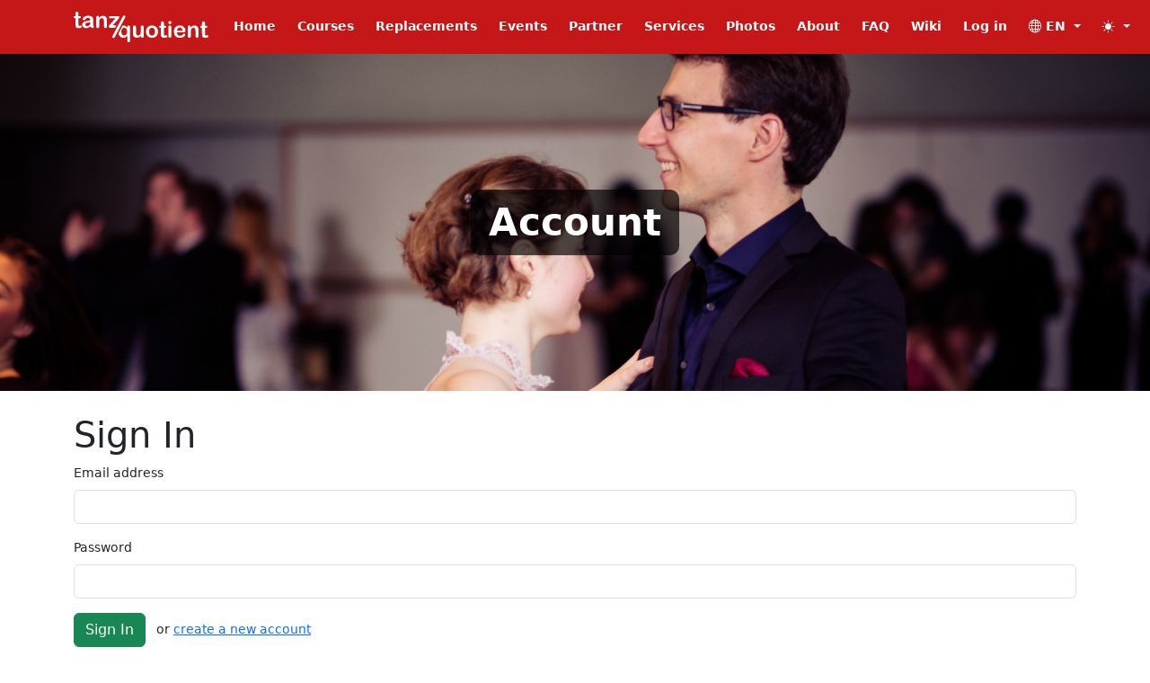

--- FILE ---
content_type: text/html; charset=utf-8
request_url: https://tanzquotient.org/en/accounts/login/?next=/en/courses/100483/detail/
body_size: 17408
content:







<!DOCTYPE html>
<html lang="en">

<head>
    <!-- Meta -->
    <meta charset="utf-8">
    <meta name="viewport"
          content="width=device-width, initial-scale=1, shrink-to-fit=no">
    

    <!-- Title -->
    <title>Sign In</title>
    <link rel="shortcut icon" href="https://minio-redzone.vseth.ethz.ch:443/tq-prod.website-tq-static/elements/favicon-32.png">
    <link rel="icon" type="image/png" sizes="32x32"
          href="https://minio-redzone.vseth.ethz.ch:443/tq-prod.website-tq-static/elements/favicon-32.png">
    <link rel="icon" type="image/png" sizes="16x16"
          href="https://minio-redzone.vseth.ethz.ch:443/tq-prod.website-tq-static/elements/favicon-16.png">
    <link rel="apple-touch-icon" sizes="180x180"
          href="https://minio-redzone.vseth.ethz.ch:443/tq-prod.website-tq-static/elements/favicon-180.png">


    <!-- Bootstrap incl. Icons -->
    <link rel="stylesheet"
          href="https://cdn.jsdelivr.net/npm/bootstrap@5.3.3/dist/css/bootstrap.min.css"
          integrity="sha384-QWTKZyjpPEjISv5WaRU9OFeRpok6YctnYmDr5pNlyT2bRjXh0JMhjY6hW+ALEwIH"
          crossorigin="anonymous">
    <link rel="stylesheet"
          href="https://cdn.jsdelivr.net/npm/bootstrap-icons@1.13.1/font/bootstrap-icons.min.css"
          integrity="sha384-CK2SzKma4jA5H/MXDUU7i1TqZlCFaD4T01vtyDFvPlD97JQyS+IsSh1nI2EFbpyk"
          crossorigin="anonymous">
    <!-- Custom styles -->
    <link rel="stylesheet" href="https://minio-redzone.vseth.ethz.ch:443/tq-prod.website-tq-static/css/main.css">
    <link rel="stylesheet" href="https://minio-redzone.vseth.ethz.ch:443/tq-prod.website-tq-static/css/menu.css">
    <link rel="stylesheet" href="https://minio-redzone.vseth.ethz.ch:443/tq-prod.website-tq-static/css/header.css">
    <link rel="stylesheet" href="https://minio-redzone.vseth.ethz.ch:443/tq-prod.website-tq-static/css/avatar.css">
    <link rel="stylesheet" href="https://minio-redzone.vseth.ethz.ch:443/tq-prod.website-tq-static/css/quick_links.css">

    <!-- Custom JavaScript -->
    <script type="text/javascript" src="https://minio-redzone.vseth.ethz.ch:443/tq-prod.website-tq-static/js/theme-toggler.js"></script>

    <!-- Third party packages -->
    <script src="https://cdn.plot.ly/plotly-latest.min.js"></script>

    <!-- CSS render block -->
    

</head>

<body class="">



    




<nav class="navbar navbar-expand-xl sticky-top navbar-dark bg-tanzquotient">
    <div class="container">
        <a class="navbar-brand" href="/">
            <img src="https://minio-redzone.vseth.ethz.ch:443/tq-prod.website-tq-static/elements/tanzquotient.svg" width="150px"
                 alt="Tanzquotient">
        </a>
        <button class="navbar-toggler"
                type="button"
                data-bs-toggle="collapse"
                data-bs-target="#menu-content"
                aria-controls="menu-content"
                aria-expanded="false"
                aria-label="Toggle navigation">

            <span class="navbar-toggler-icon"></span>
        </button>

        <div class="collapse navbar-collapse" id="menu-content">

            <span class="w-100"></span>

            <div class="d-none d-xl-block">
                




<ul class="navbar-nav expanded-menu">

    <!-- Pages -->
    


    <li class="nav-item "
        xmlns="http://www.w3.org/1999/html">
        
            <a class="nav-link"
               href="/en/">Home</a>
        
    </li>

    <li class="nav-item "
        xmlns="http://www.w3.org/1999/html">
        
            <a class="nav-link"
               href="/en/courses/">Courses</a>
        
    </li>

    <li class="nav-item "
        xmlns="http://www.w3.org/1999/html">
        
            <a class="nav-link"
               href="/en/replacements/">Replacements</a>
        
    </li>

    <li class="nav-item "
        xmlns="http://www.w3.org/1999/html">
        
            <a class="nav-link"
               href="/en/events/">Events</a>
        
    </li>

    <li class="nav-item "
        xmlns="http://www.w3.org/1999/html">
        
            <a class="nav-link"
               href="/en/partner/">Partner</a>
        
    </li>

    <li class="nav-item "
        xmlns="http://www.w3.org/1999/html">
        
            <a class="nav-link"
               href="/en/services/">Services</a>
        
    </li>

    <li class="nav-item "
        xmlns="http://www.w3.org/1999/html">
        
            <a class="nav-link"
               href="/en/photos/">Photos</a>
        
    </li>

    <li class="nav-item "
        xmlns="http://www.w3.org/1999/html">
        
            <a class="nav-link"
               href="/en/about/">About</a>
        
    </li>

    <li class="nav-item "
        xmlns="http://www.w3.org/1999/html">
        
            <a class="nav-link"
               href="/en/faq/">FAQ</a>
        
    </li>

    <li class="nav-item "
        xmlns="http://www.w3.org/1999/html">
        
            <a class="nav-link"
               href="/en/wiki/">Wiki</a>
        
    </li>


    <!-- User dropdown -->
    
        <li class="nav-item">
            <a class="nav-link" href="/en/accounts/login/?next=/en/accounts/login/">Log in</a>
        </li>
    

    <!-- Languages -->
    <li class="nav-item dropdown">
        <a class="nav-link dropdown-toggle" href="#" id="navbarDropdown" role="button"
           data-bs-toggle="dropdown" aria-haspopup="true" aria-expanded="false">
            
            <i class="bi bi-globe"></i>  EN
        </a>
        <div class="dropdown-menu dropdown-menu-end" aria-labelledby="navbarDropdown">
            


    
        <a class="dropdown-item" href="/de/accounts/login/" title="Change to language: Deutsch">
            
                Deutsch
            
        </a>
    
        <a class="dropdown-item" href="/en/accounts/login/" title="Change to language: English">
            
                <strong>English</strong> <i class="bi bi-check-circle-fill"></i>
            
        </a>
    

        </div>
    </li>

    <!-- Theme -->
    

<li class="nav-item dropdown">
    <a class="nav-link dropdown-toggle" href="#" role="button"
       data-bs-toggle="dropdown" aria-expanded="false">
       <i id="theme-icon" class="bi"></i>
    </a>
    <ul class="dropdown-menu dropdown-menu-end">
        <li><a class="dropdown-item color-theme-selector" data-bs-color-theme="auto" href="#"><i class="bi bi-circle-half"></i> Auto</a></li>
        <li><a class="dropdown-item color-theme-selector" data-bs-color-theme="light" href="#"><i class="bi bi-sun-fill"></i> Light</a></li>
        <li><a class="dropdown-item color-theme-selector" data-bs-color-theme="dark" href="#"><i class="bi bi-moon-fill"></i> Dark</a></li>
    </ul>
</li>
</ul>

            </div>
            <div class="d-block d-xl-none">
                





<div class="row collapse-menu text-white mt-4">
    <div class="col-6">
        <div class="title">Pages</div>
        <ul class="navbar-nav">
            


    <li class="nav-item "
        xmlns="http://www.w3.org/1999/html">
        
            <a class="nav-link"
               href="/en/">Home</a>
        
    </li>

    <li class="nav-item "
        xmlns="http://www.w3.org/1999/html">
        
            <a class="nav-link"
               href="/en/courses/">Courses</a>
        
    </li>

    <li class="nav-item "
        xmlns="http://www.w3.org/1999/html">
        
            <a class="nav-link"
               href="/en/replacements/">Replacements</a>
        
    </li>

    <li class="nav-item "
        xmlns="http://www.w3.org/1999/html">
        
            <a class="nav-link"
               href="/en/events/">Events</a>
        
    </li>

    <li class="nav-item "
        xmlns="http://www.w3.org/1999/html">
        
            <a class="nav-link"
               href="/en/partner/">Partner</a>
        
    </li>

    <li class="nav-item "
        xmlns="http://www.w3.org/1999/html">
        
            <a class="nav-link"
               href="/en/services/">Services</a>
        
    </li>

    <li class="nav-item "
        xmlns="http://www.w3.org/1999/html">
        
            <a class="nav-link"
               href="/en/photos/">Photos</a>
        
    </li>

    <li class="nav-item "
        xmlns="http://www.w3.org/1999/html">
        
            <a class="nav-link"
               href="/en/about/">About</a>
        
    </li>

    <li class="nav-item "
        xmlns="http://www.w3.org/1999/html">
        
            <a class="nav-link"
               href="/en/faq/">FAQ</a>
        
    </li>

    <li class="nav-item "
        xmlns="http://www.w3.org/1999/html">
        
            <a class="nav-link"
               href="/en/wiki/">Wiki</a>
        
    </li>

        </ul>
    </div>
    <div class="col-6">
        <div class="title">Account</div>
        <ul class="navbar-nav">
            



    <li class="nav-item">
        <a class="nav-link" href="/en/accounts/login/?next=/en/accounts/login/">
            Log in
        </a>
    </li>


        </ul>
        
        

<div class="btn-group dropdown">
    <div>
        
        <button class="btn dropdown-toggle text-white border-light me-1" type="button" data-bs-toggle="dropdown" aria-expanded="false" data-bs-reference="parent">
            <i class="bi bi-globe"></i> EN
        </button>
        <ul class="dropdown-menu dropdown-menu-end">
            


    
        <li><a class="dropdown-item" href="/de/accounts/login/" title="Change to language: Deutsch">
        
            Deutsch
        
        </a></li>
    
        <li><a class="dropdown-item" href="/en/accounts/login/" title="Change to language: English">
        
            <strong>English</strong> <i class="bi bi-check-circle-fill"></i>
        
        </a></li>
    

        </ul>
    </div>
    <div>
        <button class="btn dropdown-toggle text-white border-light" type="button" data-bs-toggle="dropdown" aria-expanded="false" data-bs-reference="parent">
            <i id="theme-icon" class="bi"></i>
        </button>
        <ul class="dropdown-menu dropdown-menu-end">
            <li><a class="dropdown-item color-theme-selector" data-bs-color-theme="auto" href="#"><i class="bi bi-circle-half"></i> Auto</a></li>
            <li><a class="dropdown-item color-theme-selector" data-bs-color-theme="light" href="#"><i class="bi bi-sun-fill"></i> Light</a></li>
            <li><a class="dropdown-item color-theme-selector" data-bs-color-theme="dark" href="#"><i class="bi bi-moon-fill"></i> Dark</a></li>
        </ul>
    </div>
</div>
    </div>

</div>

            </div>


        </div>
    </div>
</nav>



    <header class="lead">
        <div class="container">
            <div class="title-wrapper row align-items-center justify-content-center">
            <span class="lead-title">
                
    Account

            </span>
            </div>
        </div>
    </header>







    <div class="container">
        

    <h1>Sign In</h1>

    <form class="login" method="POST" action="/en/accounts/login/">
        <input type="hidden" name="csrfmiddlewaretoken" value="Qfs7nG1jgTMkLQcRfh2l3TNR6iKs2rMS53mbwQhQ8ii92k9E7fO8xVqqGXvk2NLg">

        <div class="mb-3 md-3">
            <label for="id_login" class="form-label">Email address</label>
            <input type="email" name="login" class="form-control" id="id_login" autocomplete="email">
        </div>
        <div class="mb-3">
            <label for="id_password" class="form-label">Password</label>
            <input type="password" name="password" class="form-control" id="id_password" autocomplete="password">
            
                <input type="hidden" name="next" value="/en/courses/100483/detail/"/>
            
        </div>
        <div class="mb-3">
            <button class="primaryAction btn btn-success" type="submit">Sign In</button>

            &nbsp; or

            <a href="/en/accounts/signup/?next=%2Fen%2Fcourses%2F100483%2Fdetail%2F?next=/en/accounts/login/">create a new account</a>

            <div class="mt-3">
                <a class="button secondaryAction"
                   href="/en/accounts/password/reset/">Forgot Password?</a>
            </div>

        </div>

    </form>


    </div>






    






<footer>
    <div class="bg-footer-light text-light mt-4 pt-4 pb-5">
        <div class="container">
            <div class="row row-cols-1 row-cols-sm-2 row-cols-lg-4 g-4">

                <div class="col">
                    <div class="mb-3 fs-4 fw-bold">Contact</div>
                    <div>
                        <div>Tanzquotient</div>
                        <div>Kommission des VSETH & VSUZH</div>
                        <div>Universitätsstrasse 6</div>
                        <div>8092 Zürich</div>
                        <div><a class="text-light" href="mailto:kontakt@tanzquotient.org">kontakt@tanzquotient.org</a></div>
                    </div>
                </div>

                <div class="col ">
                    <div class="mb-3 fs-4 fw-bold">Follow us</div>

                    <div>
                        <p class="follow-me-icons">
                            <a class="text-light me-2 fs-2" href="https://www.facebook.com/tanzquotient" target="_blank"><i class="bi bi-facebook"></i></a>
                            <a class="text-light me-2 fs-2" href="https://www.instagram.com/tanzquotient" target="_blank"><i class="bi bi-instagram"></i></a>
                            <!-- Having the whatsapp link here is fine, as it is public anyway --->
                            <a class="text-light me-2 fs-2" href="https://chat.whatsapp.com/Gv34s0nEdyV0j9pTjWNfSX?mmode=wwt" target="_blank"><i class="bi bi-whatsapp"></i></a>
                            <a class="text-light me-2 fs-2" href="https://github.com/tanzquotient/website" target="_blank"><i class="bi bi-github"></i></a>
                        </p>
                    </div>

                    <div>
                        Please send website feedback to
                        <a class="text-light" href="mailto:informatik@tanzquotient.org">informatik@tanzquotient.org</a>
                    </div>
                </div>

                <div class="col ">
                    <div class="mb-3 fs-4 fw-bold">Built with</div>

                    <div>
                        <div><a class="text-light" href="//www.djangoproject.com/">Django</a></div>
                        <div><a class="text-light" href="//www.django-cms.org/">Django CMS</a></div>
                        <div><a class="text-light" href="//getbootstrap.com/">Bootstrap</a></div>
                        <div><a class="text-light" href="//www.python.org/">Python</a></div>
                    </div>
                </div>

                <div class="col ">
                    <div class="mb-3 fs-4 fw-bold">We are part of</div>
                    <div class="row">
                        <div class="col-7 my-auto"><a href="https://vseth.ch"><img class="mg-fluid" src="https://minio-redzone.vseth.ethz.ch:443/tq-prod.website-tq-static/elements/vseth_logo.svg" alt="VSETH Logo"></a></div>
                        <div class="col-4 my-auto"><a href="http://vsuzh.ch"><img class="mg-fluid" src="https://minio-redzone.vseth.ethz.ch:443/tq-prod.website-tq-static/elements/vsuzh_logo.svg" alt="VSUZH Logo"></a></div>
                    </div>
                </div>

            </div>
            <!-- /row of s -->
        </div>
    </div>

    <div class="bg-footer-dark">
        <div class="container py-2 text-light">
            <div class="d-flex flex-lg-row g-2 flex-column justify-content-between">

                <span class="my-1">
                    




    <a class="text-light" href="/en/">Home</a>
    |

    <a class="text-light" href="/en/courses/">Courses</a>
    |

    <a class="text-light" href="/en/replacements/">Replacements</a>
    |

    <a class="text-light" href="/en/events/">Events</a>
    |

    <a class="text-light" href="/en/partner/">Partner</a>
    |

    <a class="text-light" href="/en/services/">Services</a>
    |

    <a class="text-light" href="/en/photos/">Photos</a>
    |

    <a class="text-light" href="/en/about/">About</a>
    |

    <a class="text-light" href="/en/faq/">FAQ</a>
    |

    <a class="text-light" href="/en/wiki/">Wiki</a>
    |

<a class="text-light" href="
    
        https://minio-redzone.vseth.ethz.ch:443/tq-prod.website-tq-static/elements/GTC_EN.pdf
    
">
    GTC
</a>

                </span>

                <span class="my-1">
                        
                            <a class="text-light" href="/en/accounts/login/?next=/en/accounts/login/">Log in</a>
                        
                </span>





                <span class="my-1">Copyright &copy; 2008 - 2026 Tanzquotient.</span>

            </div>
            <!-- /row of s -->
        </div>
    </div>

</footer>




<!-- JavaScript libs  -->
<script src="https://cdn.jsdelivr.net/npm/bootstrap@5.3.3/dist/js/bootstrap.bundle.min.js"
        integrity="sha384-YvpcrYf0tY3lHB60NNkmXc5s9fDVZLESaAA55NDzOxhy9GkcIdslK1eN7N6jIeHz"
        crossorigin="anonymous"></script>

<script src="https://cdn.jsdelivr.net/npm/@popperjs/core@2.11.5/dist/umd/popper.min.js"
        crossorigin="anonymous"></script>




<script>
    const popoverTriggerList = document.querySelectorAll('[data-bs-toggle="popover"]')
    const popoverList = [...popoverTriggerList].map(popoverTriggerEl => new bootstrap.Popover(popoverTriggerEl))
</script>




</body>
</html>


--- FILE ---
content_type: text/css
request_url: https://minio-redzone.vseth.ethz.ch/tq-prod.website-tq-static/css/main.css
body_size: 2913
content:
body {
    font-size: 14px;
}

/* Make links red to fit the theme of tanzquotient */
[data-bs-theme="light"] {
    a:not(.btn, .dropdown-item, .list-group-item) {
        color: #C51718;
    }

    a:hover:not(.btn, .dropdown-item, .list-group-item) {
        color: #9a1414;
    }
}

[data-bs-theme="dark"] {
    a:not(.btn, .dropdown-item, .list-group-item) {
        color: #bf5b5d;
    }

    a:hover:not(.btn, .dropdown-item, .list-group-item) {
        color: #bf6a6b;
    }
}

p:last-of-type {
    margin-bottom: 0;
}

.text-tanzquotient {
    color: #C51718;
}

a.text-tanzquotient:hover {
    color: #9a1414;
}


a.text-tanzquotient:focus {
    color: #8b1313;
}

.bg-tanzquotient {
    background-color: #C51718;
}

[data-bs-theme="light"] {
    .bg-footer-light {
        background-color: var(--bs-gray-800);
    }

    .bg-footer-dark {
        background-color: var(--bs-gray-900);
    }
}

[data-bs-theme="dark"] {
    .bg-footer-light {
        background-color: var(--bs-gray-800);
    }

    .bg-footer-dark {
        background-color: var(--bs-gray-700);
    }
}

/* Make border of invalid inputs shaded red */
input:user-invalid,
textarea:user-invalid {
    border-color: red;
    box-shadow: 0 0 20px rgba(255, 0, 0, 0.5);
    outline: none;
}

/* Custom banner used for e.g. special events */
.list-group-item,
.banner-container {
    overflow: hidden;
}

.banner {
    position: absolute;
    top: 20px;
    right: -70px;
    width: 200px;
    background-color: #C51718;
    color: white;
    text-align: center;
    font-weight: bold;
    font-size: 8pt;
    padding: 2px;
    transform: rotate(45deg);
}

/* Make sure Django CMS toolbar does not overlap with nav bar*/
.cms-toolbar-expanded .navbar.sticky-top {
    top: 46px;
}

.text-bg-leader {
    color: white !important;
    background-color: #0aa2c0 !important;
}

.text-bg-follower {
    color: white !important;
    background-color: #1aa179 !important;
}

.btn-outline-leader {
    --bs-btn-color: #0aa2c0;
    --bs-btn-border-color: #0aa2c0;
    --bs-btn-hover-color: #000;
    --bs-btn-hover-bg: #0aa2c0;
    --bs-btn-hover-border-color: #0aa2c0;
    --bs-btn-focus-shadow-rgb: 13, 202, 240;
    --bs-btn-active-color: #000;
    --bs-btn-active-bg: #0aa2c0;
    --bs-btn-active-border-color: #0aa2c0;
    --bs-btn-active-shadow: inset 0 3px 5px rgba(0, 0, 0, 0.125);
    --bs-btn-disabled-color: #0aa2c0;
    --bs-btn-disabled-bg: transparent;
    --bs-btn-disabled-border-color: #0aa2c0;
    --bs-gradient: none;
}

.btn-outline-follower {
    --bs-btn-color: #1aa179;
    --bs-btn-border-color: #1aa179;
    --bs-btn-hover-color: #000;
    --bs-btn-hover-bg: #1aa179;
    --bs-btn-hover-border-color: #1aa179;
    --bs-btn-focus-shadow-rgb: 13, 202, 240;
    --bs-btn-active-color: #000;
    --bs-btn-active-bg: #1aa179;
    --bs-btn-active-border-color: #1aa179;
    --bs-btn-active-shadow: inset 0 3px 5px rgba(0, 0, 0, 0.125);
    --bs-btn-disabled-color: #1aa179;
    --bs-btn-disabled-bg: transparent;
    --bs-btn-disabled-border-color: #1aa179;
    --bs-gradient: none;
}

--- FILE ---
content_type: text/css
request_url: https://minio-redzone.vseth.ethz.ch/tq-prod.website-tq-static/css/header.css
body_size: 1185
content:
header.lead {
    background-image: url(../elements/home.jpg);
    background-repeat: no-repeat;
    background-position: 50% 50%;
    background-size: cover;
    margin-bottom: 25px;
}

header.lead .title-wrapper {
    height: 375px;
}

header.lead .lead-title {
    font-size: 42px;
    font-weight: bold;
    text-align: center;
    color: white;
    background-color: rgba(0,0,0,0.67);
    display: inline-block;
    padding: 5px 20px;
    border-radius: 10px;
    margin: 0 10px;
    width: unset;
}

@media ( max-width : 992px) {
    header.lead .lead-title {
        font-size: 36px;
    }

    header.lead .title-wrapper {
        height: 200px;
    }
}

@media ( max-width : 767px) {
    header.lead .lead-title {
        font-size: 24px;
    }
    header.lead .title-wrapper {
        height: 150px;
    }
}


/*
 * Custom header images
 */

.about header.lead {
    background-image: url(../elements/about.jpg);
    background-position: 50% 37%;
}

.courses header.lead {
    background-image: url(../elements/courses.jpg);
}

.events header.lead {
    background-image: url(../elements/events.jpg);
}

.faq header.lead {
    background-image: url(../elements/faq.jpg);
}

.partner header.lead {
    background-image: url(../elements/partner.jpg);
}

.services header.lead {
    background-image: url(../elements/services.jpg);
}

--- FILE ---
content_type: text/css
request_url: https://minio-redzone.vseth.ethz.ch/tq-prod.website-tq-static/css/quick_links.css
body_size: 540
content:
.quick-link .card-title {
    font-weight: bold;
    margin-bottom: 0;
    font-size: larger;
}

.quick-link .list-group-flush .list-group-item:first-child {
    border-top-width: 1px;
}

.quick-link .list-group-flush .list-group-item {
    padding: 0;
}

.quick-link .list-group-flush .list-group-item a {
    padding: .75rem calc(2.5rem + 8px) .75rem 1.25rem;
    display: block;
    font-weight: bold;
    text-decoration: none;
}

.quick-link .list-group-flush .list-group-item i {
    position: absolute;
    right: 1.25rem;
    top: calc(50% - 6pt);
    display: flex;
    color: #C51718;
}

[data-bs-theme="dark"] .quick-link .list-group-flush .list-group-item i {
    color: #bf5b5d;
}


--- FILE ---
content_type: text/javascript
request_url: https://minio-redzone.vseth.ethz.ch/tq-prod.website-tq-static/js/theme-toggler.js
body_size: 2750
content:
(() => {
    'use strict'

    const getStoredTheme = () => localStorage.getItem('theme')
    const setStoredTheme = theme => localStorage.setItem('theme', theme)
    const checkIcon = "<i class='bi bi-check-circle-fill ml-1' id='color-theme-selector-check'></i>"
    let color_selectors, theme_icons

    const getPreferredTheme = () => {
        const storedTheme = getStoredTheme()
        return storedTheme ? storedTheme : window.matchMedia('(prefers-color-scheme: dark)').matches ? 'dark' : 'light'
    }

    const setTheme = theme => {
        if (theme === 'auto') {
            theme = (window.matchMedia('(prefers-color-scheme: dark)').matches ? 'dark' : 'light')
            document.documentElement.setAttribute('data-bs-theme', theme)
        } else {
            document.documentElement.setAttribute('data-bs-theme', theme)
        }
    }

    setTheme(getPreferredTheme())

    const setThemeIcon = theme => {
        const icon_classes = { auto: 'bi-circle-half', light: 'bi-sun-fill', dark: 'bi-moon-fill' }
        theme_icons.forEach((themeIcon) => {
            themeIcon.classList.remove(...Object.values(icon_classes))
            themeIcon.classList.add(icon_classes[theme])
        });
    }

    const setBold = theme =>
        color_selectors.forEach((color_selector) =>
            (color_selector.getAttribute("data-bs-color-theme") === theme) ? color_selector.classList.add("fw-bold") : color_selector.classList.remove("fw-bold")
        )

    const addTick = theme => {
        document.querySelectorAll('#color-theme-selector-check').forEach((color_theme_selector_check) => color_theme_selector_check.remove())
        color_selectors.forEach((color_selector) => 
            (color_selector.getAttribute("data-bs-color-theme") === theme) ? color_selector.insertAdjacentHTML('beforeend', checkIcon) : 0
    )}


    window.matchMedia('(prefers-color-scheme: dark)').addEventListener('change', () => {
        const storedTheme = getStoredTheme()
        if (storedTheme !== 'light' && storedTheme !== 'dark') {
            setTheme(getPreferredTheme())
            setThemeIcon(getPreferredTheme())
        }
    })

    window.addEventListener('DOMContentLoaded', () => {

        color_selectors = document.querySelectorAll('.dropdown-item.color-theme-selector')
        theme_icons = document.querySelectorAll('#theme-icon')
        const theme = getPreferredTheme()
        setTheme(theme)
        setThemeIcon(theme)
        setBold(theme)
        addTick(theme)

        color_selectors.forEach((color_selector) => {
            color_selector.addEventListener('click', () => {
                const theme = color_selector.getAttribute("data-bs-color-theme")
                setThemeIcon(theme)
                setBold(theme)
                setStoredTheme(theme)
                setTheme(theme)
                addTick(theme)
            })
        })
    })
})()

--- FILE ---
content_type: image/svg+xml
request_url: https://minio-redzone.vseth.ethz.ch/tq-prod.website-tq-static/elements/vsuzh_logo.svg
body_size: 18152
content:
<?xml version="1.0" encoding="UTF-8"?><svg id="Ebene_1" xmlns="http://www.w3.org/2000/svg" viewBox="0 0 1112.86 1166.86"><defs><style>.cls-1{fill:#fff;}</style></defs><path class="cls-1" d="M346.64,189.48l-51.07,220.51-52.29-220.91h-69.31l56.75,231.86c9.32,37.7,40.53,55.93,64.85,55.93s55.94-18.24,64.45-55.93l53.51-231.86-66.88,.41Z"/><path class="cls-1" d="M346.64,189.48l-51.07,220.51-52.29-220.91h-69.31l56.75,231.86c9.32,37.7,40.53,55.93,64.85,55.93s55.94-18.24,64.45-55.93l53.51-231.86-66.88,.41Z"/><path class="cls-1" d="M882.63,244.7l-105.12,104.5c-5.84,5.8-15.18,2.71-15.18-6.2v-44.12c0-15.87-11.68-27.48-27.64-27.48s-26.87,10.84-26.87,27.48v160.63h161.97c15.97,0,27.26-11.61,27.26-27.09s-12.07-27.09-28.03-27.09h-44c-8.95,0-12.07-9.29-6.23-15.09l105.12-104.5-41.27-41.03Z"/><path class="cls-1" d="M882.63,244.7l-105.12,104.5c-5.84,5.8-15.18,2.71-15.18-6.2v-44.12c0-15.87-11.68-27.48-27.64-27.48s-26.87,10.84-26.87,27.48v160.63h161.97c15.97,0,27.26-11.61,27.26-27.09s-12.07-27.09-28.03-27.09h-44c-8.95,0-12.07-9.29-6.23-15.09l105.12-104.5-41.27-41.03Z"/><path class="cls-1" d="M433.51,793.11h225.23v-59.98h-88.54c-15.92,0-24.46-15.2-16.7-29.59l104.46-190.34h-218.63v59.98h81.94c15.92,0,24.47,15.19,16.7,29.59l-104.46,190.34Z"/><path class="cls-1" d="M433.51,793.11h225.23v-59.98h-88.54c-15.92,0-24.46-15.2-16.7-29.59l104.46-190.34h-218.63v59.98h81.94c15.92,0,24.47,15.19,16.7,29.59l-104.46,190.34Z"/><path class="cls-1" d="M701.25,793.11h64.03v-85.63c0-16.41,12-28.41,28.41-28.41h31.22c16.41,0,28.41,12.01,28.41,28.41v85.63h64.03v-280.11h-64.03v77.63c0,16.41-12,28.41-28.41,28.41h-31.22c-16.41,0-28.41-12-28.41-28.41v-77.63h-64.03v280.11Z"/><path class="cls-1" d="M701.25,793.11h64.03v-85.63c0-16.41,12-28.41,28.41-28.41h31.22c16.41,0,28.41,12.01,28.41,28.41v85.63h64.03v-280.11h-64.03v77.63c0,16.41-12,28.41-28.41,28.41h-31.22c-16.41,0-28.41-12-28.41-28.41v-77.63h-64.03v280.11Z"/><path class="cls-1" d="M295.17,803.85c71.5,0,112.35-39.33,112.35-109.79v-181.07h-65.37v188.44c0,29.09-20.02,29.09-46.99,29.09s-46.99,0-46.99-29.09v-188.44h-65.37v181.07c0,70.46,40.86,109.79,112.35,109.79"/><path class="cls-1" d="M295.17,803.85c71.5,0,112.35-39.33,112.35-109.79v-181.07h-65.37v188.44c0,29.09-20.02,29.09-46.99,29.09s-46.99,0-46.99-29.09v-188.44h-65.37v181.07c0,70.46,40.86,109.79,112.35,109.79Z"/><path class="cls-1" d="M439.4,459.51h210.55v-87.39c0-45.63-33.22-78.89-78.81-78.89h-40.56c-15.84,0-26.27-8.9-26.27-22.43s10.43-22.04,26.27-22.04h112.03v-59.94h-115.9c-47.9,0-86.15,32.87-86.15,82.37s38.25,80.05,86.15,80.05h27.43c17.77,0,28.98,10.44,28.98,23.97s-11.2,24.36-28.98,24.36h-114.74v59.94Z"/><path class="cls-1" d="M439.4,459.51h210.55v-87.39c0-45.63-33.22-78.89-78.81-78.89h-40.56c-15.84,0-26.27-8.9-26.27-22.43s10.43-22.04,26.27-22.04h112.03v-59.94h-115.9c-47.9,0-86.15,32.87-86.15,82.37s38.25,80.05,86.15,80.05h27.43c17.77,0,28.98,10.44,28.98,23.97s-11.2,24.36-28.98,24.36h-114.74v59.94Z"/><path class="cls-1" d="M789.44,930.8c-6.47,0-10.92,3.9-12.95,9.36v-24.02h-8.89v53.74h8.89v-19.11c0-7.8,3.98-12.48,9.6-12.48,4.83,0,7.18,3.04,7.18,9.2v22.38h8.97v-24.57c0-8.66-4.53-14.51-12.79-14.51m-45.32,40.02c9.36,0,14.66-4.99,16.77-12.09l-7.72-2.5c-1.41,5.15-4.37,7.64-8.74,7.64-5.85,0-9.44-4.68-9.44-13.03,0-9.13,3.9-13.42,9.36-13.42,4.37,0,6.94,2.5,8.19,7.02l7.88-2.26c-1.87-7.02-7.17-11.7-15.83-11.7-10.69,0-18.64,7.41-18.64,20.12s7.02,20.2,18.17,20.2m-25.74-39.16h-8.89v38.22h8.89v-38.22Zm-.08-15.83h-8.74v9.2h8.74v-9.2Zm-30.03,54.05v-16.23c0-9.82,5.07-14.04,12.87-14.04,.94,0,1.64,0,2.34,.16v-9.13c-.55-.08-1.01-.08-1.56-.08-6.94,0-11.54,4.53-13.81,11.54v-10.45h-8.66v38.22h8.81Zm-40.09,.86c6.47,0,10.92-3.98,12.94-9.44v8.58h8.74v-38.22h-8.89v18.87c0,8.43-4.06,12.72-9.59,12.72-4.37,0-6.55-2.97-6.55-9.05v-22.54h-8.81v24.73c0,8.74,4.13,14.35,12.17,14.35m16.61-54.91h-8.58v9.2h8.58v-9.2Zm-15.68,0h-8.66v9.2h8.66v-9.2Zm-19.11,54.05v-7.96h-29.33l29.25-39.15v-6.63h-38.68v7.88h27.22l-28.78,38.69v7.18h40.32Zm-79.63-31.51v20.59c0,7.88,4.13,11.7,11.86,11.7,2.81,0,5.3-.7,6.71-1.4v-6.55c-1.56,.47-2.81,.7-4.37,.7-3.82,0-5.62-1.48-5.62-5.62v-19.42h9.59v-6.71h-9.67v-11.39h-8.5v11.39h-8.42v6.71h8.42Zm-31.98,26.05c-4.13,0-6.63-2.18-6.63-5.77,0-5.3,4.53-7.25,11.77-7.41,1.48,0,2.81,.08,4.06,.15v2.73c0,6.48-3.67,10.3-9.2,10.3m21.21-.31c-2.34,0-3.43-1.01-3.43-4.37v-14.35c0-9.67-5.85-14.9-16.46-14.9-9.2,0-15.75,4.68-16.15,11.54l8.35,1.41v-.7c.31-3.98,3.27-6.16,7.8-6.16,5.54,0,7.88,2.65,7.88,7.49v2.11c-1.87-.15-3.82-.31-6.16-.31-10.21,.16-18.41,3.67-18.41,13.42,0,7.49,5.23,11.7,12.48,11.7,6.47,0,10.92-3.43,12.87-8.27,.31,4.99,3.2,7.88,8.5,7.88,1.95,0,3.98-.47,5.23-1.25v-5.69c-.86,.39-1.71,.47-2.5,.47m-16.22-39.08h8.58v-9.2h-8.58v9.2Zm-15.68,0h8.66v-9.2h-8.66v9.2Zm-28.47,13.34v20.59c0,7.88,4.13,11.7,11.86,11.7,2.81,0,5.3-.7,6.71-1.4v-6.55c-1.56,.47-2.81,.7-4.37,.7-3.82,0-5.62-1.48-5.62-5.62v-19.42h9.59v-6.71h-9.67v-11.39h-8.5v11.39h-8.42v6.71h8.42Zm-13.8-6.71h-8.89v38.22h8.89v-38.22Zm-.08-15.83h-8.74v9.2h8.74v-9.2Zm-48.99,43.83c1.33,6.63,7.41,11.31,16.85,11.31s15.91-4.6,15.91-12.17c0-5.38-3.12-9.36-10.53-11.31l-6.63-1.8c-4.21-1.17-6-2.26-6-4.91,0-2.5,2.26-4.29,6.55-4.29,4.92,0,7.33,3.04,8.04,6.16l7.56-2.03c-1.64-6.32-7.49-10.14-15.21-10.14-8.74,0-14.9,4.37-14.9,11.31,0,5.46,3.51,9.36,10.37,11.07l6.24,1.71c4.68,1.25,6.16,2.5,6.16,5.31s-2.5,4.99-7.41,4.99-8.42-3.2-9.2-7.41l-7.8,2.18Zm-17.86,10.22v-16.23c0-9.82,5.07-14.04,12.87-14.04,.93,0,1.64,0,2.34,.16v-9.13c-.55-.08-1.01-.08-1.56-.08-6.94,0-11.54,4.53-13.8,11.54v-10.45h-8.66v38.22h8.81Zm-34.32-32.84c5.15,0,8.58,3.12,8.89,9.36h-18.25c.62-5.93,4.06-9.36,9.36-9.36m17.78,13.88c0-12.48-6.39-20.43-17.71-20.43-10.45,0-18.41,7.41-18.41,20.12s6.63,20.12,18.64,20.12c9.28,0,14.98-5.07,17.32-11.07l-7.33-3.04c-1.72,4.53-4.84,7.33-9.67,7.33-6.71,0-9.98-4.68-10.22-11.47h27.38v-1.56Zm-57.72,10.22l-9.91-29.48h-9.75l14.66,38.22h9.28l14.82-38.22h-8.89l-10.22,29.48Zm-25.11-29.48h-8.89v38.22h8.89v-38.22Zm-.08-15.83h-8.74v9.2h8.74v-9.2Zm-30.89,14.97c-6.63,0-11.16,4.13-13.1,9.83v-8.97h-8.66v38.22h8.89v-19.11c0-7.8,3.98-12.48,9.6-12.48,4.83,0,7.17,3.04,7.17,9.2v22.38h8.97v-24.57c0-8.66-4.53-14.51-12.87-14.51m-52.41,40.25c12.56,0,21.14-6.39,21.14-21.14v-33.77h-9.36v33.39c0,9.82-4.53,13.33-11.62,13.33s-11.7-3.51-11.7-13.33v-33.39h-9.44v33.62c0,14.66,8.35,21.29,20.98,21.29"/><path class="cls-1" d="M789.44,930.8c-6.47,0-10.92,3.9-12.95,9.36v-24.02h-8.89v53.74h8.89v-19.11c0-7.8,3.98-12.48,9.6-12.48,4.83,0,7.18,3.04,7.18,9.2v22.38h8.97v-24.57c0-8.66-4.53-14.51-12.79-14.51Zm-45.32,40.02c9.36,0,14.66-4.99,16.77-12.09l-7.72-2.5c-1.41,5.15-4.37,7.64-8.74,7.64-5.85,0-9.44-4.68-9.44-13.03,0-9.13,3.9-13.42,9.36-13.42,4.37,0,6.94,2.5,8.19,7.02l7.88-2.26c-1.87-7.02-7.17-11.7-15.83-11.7-10.69,0-18.64,7.41-18.64,20.12s7.02,20.2,18.17,20.2Zm-25.74-39.16h-8.89v38.22h8.89v-38.22Zm-.08-15.83h-8.74v9.2h8.74v-9.2Zm-30.03,54.05v-16.23c0-9.82,5.07-14.04,12.87-14.04,.94,0,1.64,0,2.34,.16v-9.13c-.55-.08-1.01-.08-1.56-.08-6.94,0-11.54,4.53-13.81,11.54v-10.45h-8.66v38.22h8.81Zm-40.09,.86c6.47,0,10.92-3.98,12.94-9.44v8.58h8.74v-38.22h-8.89v18.87c0,8.43-4.06,12.72-9.59,12.72-4.37,0-6.55-2.97-6.55-9.05v-22.54h-8.81v24.73c0,8.74,4.13,14.35,12.17,14.35Zm16.61-54.91h-8.58v9.2h8.58v-9.2Zm-15.68,0h-8.66v9.2h8.66v-9.2Zm-19.11,54.05v-7.96h-29.33l29.25-39.15v-6.63h-38.68v7.88h27.22l-28.78,38.69v7.18h40.32Zm-79.63-31.51v20.59c0,7.88,4.13,11.7,11.86,11.7,2.81,0,5.3-.7,6.71-1.4v-6.55c-1.56,.47-2.81,.7-4.37,.7-3.82,0-5.62-1.48-5.62-5.62v-19.42h9.59v-6.71h-9.67v-11.39h-8.5v11.39h-8.42v6.71h8.42Zm-31.98,26.05c-4.13,0-6.63-2.18-6.63-5.77,0-5.3,4.53-7.25,11.77-7.41,1.48,0,2.81,.08,4.06,.15v2.73c0,6.48-3.67,10.3-9.2,10.3Zm21.21-.31c-2.34,0-3.43-1.01-3.43-4.37v-14.35c0-9.67-5.85-14.9-16.46-14.9-9.2,0-15.75,4.68-16.15,11.54l8.35,1.41v-.7c.31-3.98,3.27-6.16,7.8-6.16,5.54,0,7.88,2.65,7.88,7.49v2.11c-1.87-.15-3.82-.31-6.16-.31-10.21,.16-18.41,3.67-18.41,13.42,0,7.49,5.23,11.7,12.48,11.7,6.47,0,10.92-3.43,12.87-8.27,.31,4.99,3.2,7.88,8.5,7.88,1.95,0,3.98-.47,5.23-1.25v-5.69c-.86,.39-1.71,.47-2.5,.47Zm-16.22-39.08h8.58v-9.2h-8.58v9.2Zm-15.68,0h8.66v-9.2h-8.66v9.2Zm-28.47,13.34v20.59c0,7.88,4.13,11.7,11.86,11.7,2.81,0,5.3-.7,6.71-1.4v-6.55c-1.56,.47-2.81,.7-4.37,.7-3.82,0-5.62-1.48-5.62-5.62v-19.42h9.59v-6.71h-9.67v-11.39h-8.5v11.39h-8.42v6.71h8.42Zm-13.8-6.71h-8.89v38.22h8.89v-38.22Zm-.08-15.83h-8.74v9.2h8.74v-9.2Zm-48.99,43.83c1.33,6.63,7.41,11.31,16.85,11.31s15.91-4.6,15.91-12.17c0-5.38-3.12-9.36-10.53-11.31l-6.63-1.8c-4.21-1.17-6-2.26-6-4.91,0-2.5,2.26-4.29,6.55-4.29,4.92,0,7.33,3.04,8.04,6.16l7.56-2.03c-1.64-6.32-7.49-10.14-15.21-10.14-8.74,0-14.9,4.37-14.9,11.31,0,5.46,3.51,9.36,10.37,11.07l6.24,1.71c4.68,1.25,6.16,2.5,6.16,5.31s-2.5,4.99-7.41,4.99-8.42-3.2-9.2-7.41l-7.8,2.18Zm-17.86,10.22v-16.23c0-9.82,5.07-14.04,12.87-14.04,.93,0,1.64,0,2.34,.16v-9.13c-.55-.08-1.01-.08-1.56-.08-6.94,0-11.54,4.53-13.8,11.54v-10.45h-8.66v38.22h8.81Zm-34.32-32.84c5.15,0,8.58,3.12,8.89,9.36h-18.25c.62-5.93,4.06-9.36,9.36-9.36Zm17.78,13.88c0-12.48-6.39-20.43-17.71-20.43-10.45,0-18.41,7.41-18.41,20.12s6.63,20.12,18.64,20.12c9.28,0,14.98-5.07,17.32-11.07l-7.33-3.04c-1.72,4.53-4.84,7.33-9.67,7.33-6.71,0-9.98-4.68-10.22-11.47h27.38v-1.56Zm-57.72,10.22l-9.91-29.48h-9.75l14.66,38.22h9.28l14.82-38.22h-8.89l-10.22,29.48Zm-25.11-29.48h-8.89v38.22h8.89v-38.22Zm-.08-15.83h-8.74v9.2h8.74v-9.2Zm-30.89,14.97c-6.63,0-11.16,4.13-13.1,9.83v-8.97h-8.66v38.22h8.89v-19.11c0-7.8,3.98-12.48,9.6-12.48,4.83,0,7.17,3.04,7.17,9.2v22.38h8.97v-24.57c0-8.66-4.53-14.51-12.87-14.51Zm-52.41,40.25c12.56,0,21.14-6.39,21.14-21.14v-33.77h-9.36v33.39c0,9.82-4.53,13.33-11.62,13.33s-11.7-3.51-11.7-13.33v-33.39h-9.44v33.62c0,14.66,8.35,21.29,20.98,21.29Z"/><path class="cls-1" d="M901.13,862.59c5.15,0,8.58,3.12,8.89,9.36h-18.25c.62-5.93,4.06-9.36,9.36-9.36m17.78,13.88c0-12.48-6.39-20.43-17.71-20.43-10.45,0-18.41,7.41-18.41,20.12s6.63,20.12,18.64,20.12c9.28,0,14.98-5.07,17.31-11.08l-7.33-3.04c-1.71,4.53-4.83,7.34-9.67,7.34-6.71,0-9.98-4.68-10.21-11.47h27.37v-1.56Zm-62.24,13.26c-6.09,0-9.67-4.68-9.67-13.49s3.67-13.34,9.75-13.34,9.59,4.99,9.59,13.42-3.67,13.42-9.67,13.42m9.51-25.27c-1.87-4.52-5.85-8.19-12.25-8.19-9.44,0-15.99,7.64-15.99,20.04s6.55,20.05,15.6,20.05c6.32,0,10.68-3.43,12.79-8.27v7.33h8.81v-53.74h-8.97v22.78Zm-48.36-8.11c-6.63,0-11.16,4.13-13.1,9.83v-8.97h-8.66v38.22h8.89v-19.11c0-7.8,3.98-12.48,9.6-12.48,4.83,0,7.17,3.04,7.17,9.2v22.38h8.97v-24.57c0-8.66-4.53-14.51-12.87-14.51m-47.27,6.24c5.15,0,8.58,3.12,8.89,9.36h-18.25c.62-5.93,4.06-9.36,9.36-9.36m17.78,13.88c0-12.48-6.39-20.43-17.71-20.43-10.45,0-18.41,7.41-18.41,20.12s6.63,20.12,18.64,20.12c9.28,0,14.97-5.07,17.31-11.08l-7.33-3.04c-1.72,4.53-4.84,7.34-9.67,7.34-6.71,0-9.98-4.68-10.22-11.47h27.38v-1.56Zm-54.21,18.96v-16.22c0-9.83,5.07-14.04,12.87-14.04,.93,0,1.64,0,2.34,.15v-9.13c-.55-.08-1.01-.08-1.56-.08-6.94,0-11.54,4.53-13.81,11.54v-10.45h-8.66v38.22h8.81Zm-34.32-32.84c5.15,0,8.58,3.12,8.89,9.36h-18.25c.62-5.93,4.06-9.36,9.36-9.36m17.78,13.88c0-12.48-6.39-20.43-17.71-20.43-10.45,0-18.41,7.41-18.41,20.12s6.63,20.12,18.64,20.12c9.28,0,14.98-5.07,17.32-11.08l-7.33-3.04c-1.72,4.53-4.84,7.34-9.67,7.34-6.71,0-9.98-4.68-10.22-11.47h27.38v-1.56Zm-43.68-19.27h-8.89v38.22h8.89v-38.22Zm-.08-15.83h-8.74v9.2h8.74v-9.2Zm-36.97,48.36c-6.09,0-9.67-4.68-9.67-13.49s3.67-13.34,9.75-13.34,9.59,4.99,9.59,13.42-3.67,13.42-9.67,13.42m9.51-25.27c-1.87-4.52-5.85-8.19-12.25-8.19-9.44,0-15.99,7.64-15.99,20.04s6.55,20.05,15.6,20.05c6.32,0,10.68-3.43,12.79-8.27v7.33h8.81v-53.74h-8.97v22.78Zm-57.56,31.83c6.48,0,10.92-3.98,12.95-9.44v8.58h8.74v-38.22h-8.89v18.88c0,8.42-4.06,12.71-9.6,12.71-4.37,0-6.55-2.97-6.55-9.05v-22.54h-8.81v24.73c0,8.74,4.13,14.35,12.17,14.35m-37.36-32.37v20.59c0,7.88,4.13,11.7,11.86,11.7,2.81,0,5.3-.7,6.71-1.4v-6.55c-1.56,.47-2.81,.7-4.37,.7-3.82,0-5.62-1.48-5.62-5.61v-19.42h9.59v-6.71h-9.67v-11.39h-8.5v11.39h-8.42v6.71h8.42Zm-50.85,16.85c1.4,9.05,7.33,15.83,20.12,15.83,11.86,0,19.11-6.39,19.11-15.6,0-8.66-5.77-13.49-14.19-16.38l-6.71-2.26c-4.53-1.56-7.88-3.59-7.88-7.95s3.82-6.71,8.97-6.71c5.85,0,9.6,3.35,10.45,8.89l.08,1.17,8.27-2.11-.08-1.01c-1.48-8.58-7.72-14.12-18.49-14.12-10.06,0-18.01,5.07-18.01,14.74,0,9.12,6.55,13.26,13.57,15.75l6,2.03c5.85,2.18,8.58,4.21,8.58,8.74,0,4.29-3.43,7.25-9.51,7.25-6.71,0-10.84-3.28-12.32-10.69l-.24-1.25-8.11,2.73,.39,.94Zm-42.51,8.97c-6.08,0-9.67-4.68-9.67-13.49s3.67-13.34,9.75-13.34,9.6,4.99,9.6,13.42-3.67,13.42-9.67,13.42m9.51-25.27c-1.87-4.52-5.85-8.19-12.24-8.19-9.44,0-15.99,7.64-15.99,20.04s6.55,20.05,15.6,20.05c6.32,0,10.69-3.43,12.79-8.27v7.33h8.81v-53.74h-8.97v22.78Zm-48.36-8.11c-6.63,0-11.15,4.13-13.1,9.83v-8.97h-8.66v38.22h8.9v-19.11c0-7.8,3.98-12.48,9.59-12.48,4.83,0,7.18,3.04,7.18,9.2v22.38h8.97v-24.57c0-8.66-4.53-14.51-12.87-14.51m-50.54,33.61c-4.13,0-6.63-2.18-6.63-5.77,0-5.3,4.53-7.25,11.78-7.41,1.48,0,2.81,.08,4.06,.15v2.73c0,6.47-3.67,10.29-9.2,10.29m21.22-.31c-2.34,0-3.43-1.01-3.43-4.37v-14.35c0-9.67-5.85-14.9-16.45-14.9-9.2,0-15.76,4.68-16.15,11.54l8.35,1.41v-.7c.31-3.98,3.27-6.16,7.8-6.16,5.54,0,7.88,2.65,7.88,7.49v2.11c-1.87-.15-3.82-.31-6.16-.31-10.22,.15-18.41,3.67-18.41,13.42,0,7.49,5.23,11.7,12.48,11.7,6.47,0,10.92-3.43,12.87-8.27,.31,4.99,3.2,7.88,8.5,7.88,1.95,0,3.98-.47,5.23-1.25v-5.69c-.86,.39-1.71,.47-2.5,.47m-61.15,.08c-6.08,0-9.83-5.38-9.83-13.42s3.82-13.42,9.75-13.42,9.6,4.76,9.6,13.34-3.59,13.49-9.52,13.49m2.97-33.46c-6.47,0-10.69,3.58-12.63,8.26v-22.85h-8.89v53.74h8.73v-7.33c2.03,4.68,6.4,8.27,12.79,8.27,8.97,0,15.6-7.41,15.6-20.28s-6.47-19.81-15.6-19.81m-42.74,39.15v-16.22c0-9.83,5.07-14.04,12.87-14.04,.93,0,1.64,0,2.34,.15v-9.13c-.55-.08-1.01-.08-1.56-.08-6.94,0-11.54,4.53-13.8,11.54v-10.45h-8.66v38.22h8.81Zm-34.32-32.84c5.15,0,8.58,3.12,8.89,9.36h-18.25c.62-5.93,4.06-9.36,9.36-9.36m17.78,13.88c0-12.48-6.39-20.43-17.71-20.43-10.45,0-18.41,7.41-18.41,20.12s6.63,20.12,18.64,20.12c9.28,0,14.98-5.07,17.32-11.08l-7.33-3.04c-1.72,4.53-4.84,7.34-9.67,7.34-6.71,0-9.98-4.68-10.22-11.47h27.38v-1.56Zm-58.65,9.13l-13.26-43.91h-10.21l17.47,53.74h11.47l17.71-53.74h-9.6l-13.57,43.91Z"/><path class="cls-1" d="M901.13,862.59c5.15,0,8.58,3.12,8.89,9.36h-18.25c.62-5.93,4.06-9.36,9.36-9.36Zm17.78,13.88c0-12.48-6.39-20.43-17.71-20.43-10.45,0-18.41,7.41-18.41,20.12s6.63,20.12,18.64,20.12c9.28,0,14.98-5.07,17.31-11.08l-7.33-3.04c-1.71,4.53-4.83,7.34-9.67,7.34-6.71,0-9.98-4.68-10.21-11.47h27.37v-1.56Zm-62.24,13.26c-6.09,0-9.67-4.68-9.67-13.49s3.67-13.34,9.75-13.34,9.59,4.99,9.59,13.42-3.67,13.42-9.67,13.42Zm9.51-25.27c-1.87-4.52-5.85-8.19-12.25-8.19-9.44,0-15.99,7.64-15.99,20.04s6.55,20.05,15.6,20.05c6.32,0,10.68-3.43,12.79-8.27v7.33h8.81v-53.74h-8.97v22.78Zm-48.36-8.11c-6.63,0-11.16,4.13-13.1,9.83v-8.97h-8.66v38.22h8.89v-19.11c0-7.8,3.98-12.48,9.6-12.48,4.83,0,7.17,3.04,7.17,9.2v22.38h8.97v-24.57c0-8.66-4.53-14.51-12.87-14.51Zm-47.27,6.24c5.15,0,8.58,3.12,8.89,9.36h-18.25c.62-5.93,4.06-9.36,9.36-9.36Zm17.78,13.88c0-12.48-6.39-20.43-17.71-20.43-10.45,0-18.41,7.41-18.41,20.12s6.63,20.12,18.64,20.12c9.28,0,14.97-5.07,17.31-11.08l-7.33-3.04c-1.72,4.53-4.84,7.34-9.67,7.34-6.71,0-9.98-4.68-10.22-11.47h27.38v-1.56Zm-54.21,18.96v-16.22c0-9.83,5.07-14.04,12.87-14.04,.93,0,1.64,0,2.34,.15v-9.13c-.55-.08-1.01-.08-1.56-.08-6.94,0-11.54,4.53-13.81,11.54v-10.45h-8.66v38.22h8.81Zm-34.32-32.84c5.15,0,8.58,3.12,8.89,9.36h-18.25c.62-5.93,4.06-9.36,9.36-9.36Zm17.78,13.88c0-12.48-6.39-20.43-17.71-20.43-10.45,0-18.41,7.41-18.41,20.12s6.63,20.12,18.64,20.12c9.28,0,14.98-5.07,17.32-11.08l-7.33-3.04c-1.72,4.53-4.84,7.34-9.67,7.34-6.71,0-9.98-4.68-10.22-11.47h27.38v-1.56Zm-43.68-19.27h-8.89v38.22h8.89v-38.22Zm-.08-15.83h-8.74v9.2h8.74v-9.2Zm-36.97,48.36c-6.09,0-9.67-4.68-9.67-13.49s3.67-13.34,9.75-13.34,9.59,4.99,9.59,13.42-3.67,13.42-9.67,13.42Zm9.51-25.27c-1.87-4.52-5.85-8.19-12.25-8.19-9.44,0-15.99,7.64-15.99,20.04s6.55,20.05,15.6,20.05c6.32,0,10.68-3.43,12.79-8.27v7.33h8.81v-53.74h-8.97v22.78Zm-57.56,31.83c6.48,0,10.92-3.98,12.95-9.44v8.58h8.74v-38.22h-8.89v18.88c0,8.42-4.06,12.71-9.6,12.71-4.37,0-6.55-2.97-6.55-9.05v-22.54h-8.81v24.73c0,8.74,4.13,14.35,12.17,14.35Zm-37.36-32.37v20.59c0,7.88,4.13,11.7,11.86,11.7,2.81,0,5.3-.7,6.71-1.4v-6.55c-1.56,.47-2.81,.7-4.37,.7-3.82,0-5.62-1.48-5.62-5.61v-19.42h9.59v-6.71h-9.67v-11.39h-8.5v11.39h-8.42v6.71h8.42Zm-50.85,16.85c1.4,9.05,7.33,15.83,20.12,15.83,11.86,0,19.11-6.39,19.11-15.6,0-8.66-5.77-13.49-14.19-16.38l-6.71-2.26c-4.53-1.56-7.88-3.59-7.88-7.95s3.82-6.71,8.97-6.71c5.85,0,9.6,3.35,10.45,8.89l.08,1.17,8.27-2.11-.08-1.01c-1.48-8.58-7.72-14.12-18.49-14.12-10.06,0-18.01,5.07-18.01,14.74,0,9.12,6.55,13.26,13.57,15.75l6,2.03c5.85,2.18,8.58,4.21,8.58,8.74,0,4.29-3.43,7.25-9.51,7.25-6.71,0-10.84-3.28-12.32-10.69l-.24-1.25-8.11,2.73,.39,.94Zm-42.51,8.97c-6.08,0-9.67-4.68-9.67-13.49s3.67-13.34,9.75-13.34,9.6,4.99,9.6,13.42-3.67,13.42-9.67,13.42Zm9.51-25.27c-1.87-4.52-5.85-8.19-12.24-8.19-9.44,0-15.99,7.64-15.99,20.04s6.55,20.05,15.6,20.05c6.32,0,10.69-3.43,12.79-8.27v7.33h8.81v-53.74h-8.97v22.78Zm-48.36-8.11c-6.63,0-11.15,4.13-13.1,9.83v-8.97h-8.66v38.22h8.9v-19.11c0-7.8,3.98-12.48,9.59-12.48,4.83,0,7.18,3.04,7.18,9.2v22.38h8.97v-24.57c0-8.66-4.53-14.51-12.87-14.51Zm-50.54,33.61c-4.13,0-6.63-2.18-6.63-5.77,0-5.3,4.53-7.25,11.78-7.41,1.48,0,2.81,.08,4.06,.15v2.73c0,6.47-3.67,10.29-9.2,10.29Zm21.22-.31c-2.34,0-3.43-1.01-3.43-4.37v-14.35c0-9.67-5.85-14.9-16.45-14.9-9.2,0-15.76,4.68-16.15,11.54l8.35,1.41v-.7c.31-3.98,3.27-6.16,7.8-6.16,5.54,0,7.88,2.65,7.88,7.49v2.11c-1.87-.15-3.82-.31-6.16-.31-10.22,.15-18.41,3.67-18.41,13.42,0,7.49,5.23,11.7,12.48,11.7,6.47,0,10.92-3.43,12.87-8.27,.31,4.99,3.2,7.88,8.5,7.88,1.95,0,3.98-.47,5.23-1.25v-5.69c-.86,.39-1.71,.47-2.5,.47Zm-61.15,.08c-6.08,0-9.83-5.38-9.83-13.42s3.82-13.42,9.75-13.42,9.6,4.76,9.6,13.34-3.59,13.49-9.52,13.49Zm2.97-33.46c-6.47,0-10.69,3.58-12.63,8.26v-22.85h-8.89v53.74h8.73v-7.33c2.03,4.68,6.4,8.27,12.79,8.27,8.97,0,15.6-7.41,15.6-20.28s-6.47-19.81-15.6-19.81Zm-42.74,39.15v-16.22c0-9.83,5.07-14.04,12.87-14.04,.93,0,1.64,0,2.34,.15v-9.13c-.55-.08-1.01-.08-1.56-.08-6.94,0-11.54,4.53-13.8,11.54v-10.45h-8.66v38.22h8.81Zm-34.32-32.84c5.15,0,8.58,3.12,8.89,9.36h-18.25c.62-5.93,4.06-9.36,9.36-9.36Zm17.78,13.88c0-12.48-6.39-20.43-17.71-20.43-10.45,0-18.41,7.41-18.41,20.12s6.63,20.12,18.64,20.12c9.28,0,14.98-5.07,17.32-11.08l-7.33-3.04c-1.72,4.53-4.84,7.34-9.67,7.34-6.71,0-9.98-4.68-10.22-11.47h27.38v-1.56Zm-58.65,9.13l-13.26-43.91h-10.21l17.47,53.74h11.47l17.71-53.74h-9.6l-13.57,43.91Z"/></svg>

--- FILE ---
content_type: image/svg+xml
request_url: https://minio-redzone.vseth.ethz.ch/tq-prod.website-tq-static/elements/tanzquotient.svg
body_size: 14663
content:
<?xml version="1.0" encoding="UTF-8" standalone="no"?><!DOCTYPE svg PUBLIC "-//W3C//DTD SVG 1.1//EN" "http://www.w3.org/Graphics/SVG/1.1/DTD/svg11.dtd"><svg width="100%" height="100%" viewBox="0 0 4053 916" version="1.1" xmlns="http://www.w3.org/2000/svg" xmlns:xlink="http://www.w3.org/1999/xlink" xml:space="preserve" xmlns:serif="http://www.serif.com/" style="fill-rule:evenodd;clip-rule:evenodd;stroke-linejoin:round;stroke-miterlimit:2;"><g id="tanzquotient"><path id="tanz" d="M97.216,0c-8.183,0 -15.594,2.103 -22.227,5.981c-6.636,3.762 -11.722,8.739 -15.262,14.93c-3.54,5.982 -5.75,13.154 -6.635,21.566c-0.655,8.177 -1.005,19.579 -1.005,34.171l0,54.406l-9.953,0c-13.713,0 -24.219,3.108 -31.517,9.299c-7.077,5.982 -10.617,13.716 -10.617,23.225c0,9.509 3.428,17.36 10.285,23.556c6.855,6.192 16.809,9.276 29.858,9.276l11.944,0l0,173.84c0,28.088 2.219,50.537 6.635,67.346c4.645,16.799 14.265,29.969 28.863,39.479c14.598,9.509 36.051,14.276 64.36,14.276c29.858,0 52.749,-3.879 68.674,-11.613c15.925,-7.733 23.886,-18.902 23.886,-33.507c0,-8.621 -2.986,-15.818 -8.958,-21.565c-5.75,-5.982 -12.276,-8.949 -19.572,-8.949c-5.087,0 -12.164,0.934 -21.232,2.991c-9.068,1.868 -16.257,2.663 -21.563,2.663c-9.731,0 -16.808,-2.337 -21.231,-6.963c-4.201,-4.859 -6.856,-11.051 -7.963,-18.574c-0.888,-7.734 -1.332,-18.692 -1.332,-32.844l0,-166.54l16.921,0c17.913,0 31.627,-2.43 41.138,-7.29c9.731,-4.86 14.595,-13.388 14.595,-25.545c0,-9.509 -3.427,-17.243 -10.285,-23.224c-6.635,-6.192 -16.367,-9.299 -29.194,-9.299l-33.176,0l0,-61.706c0,-15.257 -0.888,-26.984 -2.654,-35.166c-1.542,-8.412 -5.418,-15.491 -11.612,-21.239c-9.29,-8.621 -19.685,-12.944 -31.185,-12.944l0.014,-0.037Zm335.736,122.416c-35.609,0 -65.356,4.86 -89.242,14.603c-23.887,9.743 -41.47,22.127 -52.749,37.157c-11.281,15.047 -16.921,30.521 -16.921,46.447c0,10.163 3.65,18.574 10.949,25.212c7.518,6.426 16.367,9.626 26.54,9.626c11.28,0 18.577,-2.102 21.895,-5.981c3.537,-4.205 9.399,-12.71 17.582,-25.544c8.404,-12.827 18.357,-22.454 29.858,-28.865c11.722,-6.402 29.084,-9.626 52.085,-9.626c26.762,0 44.345,5.631 52.749,16.916c8.626,11.051 13.491,28.53 14.598,52.418c-19.021,5.538 -36.714,10.281 -53.08,14.253c-16.145,3.761 -35.609,7.967 -58.389,12.617c-22.781,4.649 -37.046,7.64 -42.796,8.948c-27.426,5.982 -48.99,17.687 -64.693,35.164c-15.703,17.477 -23.554,38.596 -23.554,63.367c0,18.365 4.754,35.386 14.266,51.089c9.51,15.701 23.003,28.199 40.474,37.489c17.694,9.065 38.152,13.598 61.375,13.598c25.434,0 48.325,-4.206 68.673,-12.617c20.568,-8.622 41.801,-21.449 63.697,-38.484c10.173,16.589 19.794,29.306 28.863,38.152c9.067,8.622 18.245,12.944 27.535,12.944c11.059,0 20.9,-3.762 29.526,-11.285c8.846,-7.734 13.271,-16.262 13.271,-25.545c0,-5.303 -2.876,-17.149 -8.626,-35.497c-5.53,-18.575 -8.294,-36.384 -8.294,-53.414c0.22,-18.131 0.327,-34.612 0.327,-49.43c0.22,-14.813 0.327,-32.844 0.327,-54.078c0,-33.617 -4.755,-60.6 -14.266,-80.946c-9.29,-20.351 -25.324,-35.166 -48.105,-44.456c-22.78,-9.509 -54.076,-14.276 -93.886,-14.276l0.011,0.044Zm287.299,0.701c-13.049,0 -23.334,4.322 -30.853,12.944c-7.519,8.411 -11.28,21.238 -11.28,38.483l0,261.756c0,17.687 4.201,31.295 12.607,40.807c8.404,9.509 19.131,14.252 32.18,14.252c13.491,0 24.44,-4.533 32.844,-13.598c8.627,-9.299 12.94,-23.108 12.94,-41.47l0,-113.461c0,-36.934 2.219,-62.147 6.635,-75.64c6.194,-16.8 15.923,-29.968 29.194,-39.48c13.272,-9.742 27.978,-14.602 44.124,-14.602c24.771,0 41.248,7.967 49.431,23.885c8.405,15.701 12.608,38.484 12.608,68.342l0,150.949c0,17.687 4.203,31.295 12.607,40.806c8.405,9.51 19.353,14.253 32.844,14.253c13.271,0 23.997,-4.65 32.18,-13.926c8.405,-9.299 12.608,-23.014 12.608,-41.138l0,-168.531c0,-19.906 -0.888,-36.273 -2.654,-49.101c-1.776,-12.827 -5.641,-24.771 -11.613,-35.829c-9.289,-19.019 -23.334,-33.729 -42.132,-44.124c-18.799,-10.397 -40.142,-15.584 -64.029,-15.584c-24.55,0 -46.335,4.976 -65.355,14.93c-18.8,9.743 -36.162,25.103 -52.086,46.114l0,-10.958c0,-10.841 -1.986,-20.023 -5.972,-27.537c-3.759,-7.524 -8.846,-13.154 -15.259,-16.916c-6.414,-3.762 -13.603,-5.631 -21.564,-5.631l-0.005,0.005Zm384.172,7.967c-13.271,0 -23.554,3.084 -30.853,9.276c-7.077,6.191 -10.617,14.486 -10.617,24.883c0,14.159 4.755,22.897 14.267,26.208c9.509,3.318 23.554,4.977 42.133,4.977l134.692,0c-5.531,7.733 -12.94,17.033 -22.227,27.867c-9.068,10.841 -20.568,24.107 -34.503,39.811c-13.934,15.49 -29.084,32.18 -45.45,50.093c-16.145,17.921 -34.171,37.933 -54.076,60.05c-18.799,21.005 -31.185,35.495 -37.156,43.458c-5.972,7.734 -8.958,15.491 -8.958,23.224c0,13.038 4.203,23.341 12.607,30.853c8.626,7.524 21.563,11.285 38.815,11.285l143.588,0l37.447,-70.664l-113.025,0l165.877,-185.449c6.194,-6.636 11.391,-12.267 15.594,-16.916c4.201,-4.86 7.519,-8.949 9.953,-12.266c2.433,-3.318 4.645,-7.524 6.636,-12.617c1.986,-5.304 2.986,-10.398 2.986,-15.257c0,-14.603 -5.199,-24.659 -15.594,-30.19c-10.173,-5.747 -24.881,-8.621 -44.123,-8.621l-208.013,-0.005Zm-604.125,178.15l0,12.944c0,31.407 -4.091,53.966 -12.276,67.678c-7.077,12.384 -18.245,22.57 -33.507,30.521c-15.04,7.734 -31.517,11.613 -49.432,11.613c-16.808,0 -30.411,-4.767 -40.805,-14.276c-10.395,-9.743 -15.594,-21.449 -15.594,-35.166c0,-13.271 4.423,-23.554 13.271,-30.853c8.846,-7.524 18.136,-12.5 27.868,-14.93c9.731,-2.664 27.203,-6.636 52.417,-11.939c25.434,-5.538 44.787,-10.725 58.057,-15.585l0.001,-0.007Z" style="fill:#fff;fill-rule:nonzero;"/><path id="quotient" d="M2893.52,282.198c-12.163,0 -22.89,4.205 -32.18,12.617c-9.067,8.177 -13.602,18.691 -13.602,31.516c0,14.159 4.422,25.103 13.271,32.844c9.067,7.733 19.904,11.612 32.511,11.612c12.164,0 22.671,-3.879 31.517,-11.612c8.846,-7.968 13.271,-18.902 13.271,-32.844c0,-14.369 -4.532,-25.323 -13.603,-32.844c-9.067,-7.523 -19.462,-11.285 -31.185,-11.285l0,-0.004Zm-225.924,7.64c-8.183,0 -15.594,2.103 -22.227,5.981c-6.636,3.762 -11.722,8.739 -15.26,14.93c-3.539,5.981 -5.75,13.154 -6.635,21.566c-0.654,8.177 -1.004,19.579 -1.004,34.17l0,54.407l-9.954,0c-13.712,0 -24.218,3.108 -31.516,9.299c-7.078,5.982 -10.617,13.715 -10.617,23.225c0,9.509 3.427,17.36 10.285,23.554c6.855,6.191 16.808,9.299 29.858,9.299l11.944,0l0,173.839c0,28.087 2.218,50.536 6.635,67.347c4.645,16.799 14.267,29.967 28.863,39.476c14.598,9.51 36.051,14.276 64.36,14.276c29.858,0 52.749,-3.879 68.674,-11.612c15.925,-7.734 23.886,-18.902 23.886,-33.507c0,-8.622 -2.986,-15.818 -8.958,-21.566c-5.75,-5.981 -12.276,-8.948 -19.573,-8.948c-5.086,0 -12.163,0.934 -21.231,2.99c-9.068,1.869 -16.257,2.64 -21.563,2.64c-9.731,0 -16.809,-2.337 -21.232,-6.962c-4.203,-4.86 -6.855,-11.052 -7.962,-18.575c-0.889,-7.734 -1.333,-18.692 -1.333,-32.844l0,-166.543l16.918,0c17.914,0 31.627,-2.429 41.138,-7.289c9.731,-4.86 14.598,-13.388 14.598,-25.545c0,-9.509 -3.427,-17.243 -10.285,-23.224c-6.635,-6.192 -16.367,-9.299 -29.195,-9.299l-33.175,0l0,-61.706c0,-15.257 -0.888,-26.982 -2.654,-35.166c-1.543,-8.412 -5.418,-15.491 -11.612,-21.239c-9.29,-8.621 -19.685,-12.944 -31.185,-12.944l0.012,-0.03Zm1238.11,0c-8.183,0 -15.594,2.103 -22.227,5.981c-6.636,3.762 -11.722,8.739 -15.262,14.93c-3.54,5.981 -5.75,13.154 -6.636,21.566c-0.654,8.177 -1.004,19.579 -1.004,34.17l0,54.407l-9.953,0c-13.713,0 -24.219,3.108 -31.517,9.299c-7.077,5.982 -10.617,13.715 -10.617,23.225c0,9.509 3.428,17.36 10.285,23.554c6.855,6.191 16.808,9.299 29.858,9.299l11.941,0l0,173.839c0,28.087 2.219,50.536 6.636,67.347c4.645,16.799 14.264,29.967 28.863,39.476c14.595,9.51 36.051,14.276 64.36,14.276c29.858,0 52.749,-3.879 68.673,-11.612c15.925,-7.734 23.886,-18.902 23.886,-33.507c0,-8.622 -2.986,-15.818 -8.957,-21.566c-5.751,-5.981 -12.276,-8.948 -19.573,-8.948c-5.087,0 -12.164,0.934 -21.231,2.99c-9.068,1.869 -16.257,2.64 -21.564,2.64c-9.731,0 -16.808,-2.337 -21.231,-6.962c-4.203,-4.86 -6.858,-11.052 -7.963,-18.575c-0.888,-7.734 -1.332,-18.692 -1.332,-32.844l0,-166.543l16.918,0c17.913,0 31.627,-2.429 41.138,-7.289c9.731,-4.86 14.598,-13.388 14.598,-25.545c0,-9.509 -3.428,-17.243 -10.285,-23.224c-6.636,-6.192 -16.367,-9.299 -29.195,-9.299l-33.176,0l0,-61.706c0,-15.257 -0.888,-26.982 -2.656,-35.166c-1.543,-8.412 -5.418,-15.491 -11.612,-21.239c-9.29,-8.621 -19.685,-12.944 -31.185,-12.944l0.02,-0.03Zm-712.942,122.419c-27.203,0 -51.974,4.416 -74.312,13.271c-22.338,8.621 -41.137,21.121 -56.398,37.488c-15.262,16.355 -26.872,36.052 -34.834,59.052c-7.963,22.781 -11.944,47.554 -11.944,74.313c0,56.842 16.145,101.849 48.436,135.024c32.291,33.178 77.519,49.765 135.687,49.765c25.435,0 47.883,-3.318 67.346,-9.954c19.685,-6.635 35.94,-14.93 48.768,-24.881c13.049,-10.163 22.78,-20.677 29.194,-31.516c6.414,-11.052 9.622,-20.678 9.622,-28.862c0,-9.3 -2.876,-16.472 -8.626,-21.566c-5.75,-5.093 -13.272,-7.617 -22.559,-7.617c-8.626,0 -15.262,2.103 -19.907,5.958c-11.28,10.608 -20.458,19.019 -27.535,25.215c-7.077,6.192 -14.818,12.056 -23.222,17.594c-8.405,5.304 -17.141,9.299 -26.209,11.939c-8.846,2.43 -18.689,3.645 -29.526,3.645c-16.145,0 -30.964,-3.972 -44.455,-11.939c-13.271,-7.968 -23.996,-19.79 -32.18,-35.498c-7.962,-15.701 -12.053,-33.839 -12.275,-54.407l177.156,0c23.665,0 42.022,-3.318 55.071,-9.953c13.05,-6.846 19.573,-21.683 19.573,-44.456c0,-24.549 -6.304,-48.657 -18.912,-72.32c-12.607,-23.667 -31.626,-42.91 -57.061,-57.728c-25.214,-15.046 -55.514,-22.57 -90.901,-22.57l0.003,0.003Zm-1539.01,0.7c-12.608,0 -22.89,4.322 -30.853,12.944c-7.963,8.621 -11.944,21.238 -11.944,37.82l0,10.958c-13.713,-20.561 -30.19,-35.829 -49.432,-45.78c-19.24,-10.187 -41.027,-15.258 -65.355,-15.258c-8.587,0 -16.914,0.701 -25.048,2.103l-123.827,233.263c3.262,16.729 8.198,32.189 14.846,46.384c13.271,27.647 31.406,48.878 54.408,63.698c23.222,14.814 48.878,22.22 76.967,22.22c23.002,0 43.902,-4.533 62.701,-13.598c19.021,-9.276 37.267,-22.664 54.74,-40.14l0,127.725c0,18.574 2.654,33.285 7.962,44.124c5.531,10.841 17.141,16.261 34.835,16.261c28.531,0 42.796,-20.117 42.796,-60.378l0,-391.472c0,-16.799 -3.981,-29.416 -11.944,-37.82c-7.963,-8.622 -18.245,-12.944 -30.853,-12.944l0.001,-0.11Zm175.83,0c-13.491,0 -24.329,4.533 -32.512,13.598c-8.184,8.855 -12.276,22.337 -12.276,40.475l0,179.477c0,36.052 5.641,63.699 16.921,82.94c9.51,15.934 22.89,28.42 40.143,37.488c17.472,9.066 37.156,13.598 59.052,13.598c18.136,0 34.281,-2.336 48.436,-6.962c14.154,-4.416 27.204,-11.285 39.147,-20.561c11.944,-9.276 23.334,-20.795 34.171,-34.502l0,11.612c0,16.145 3.981,28.752 11.944,37.82c8.182,8.855 18.467,13.271 30.853,13.271c12.386,0 22.449,-4.322 30.19,-12.944c7.963,-8.622 11.944,-21.565 11.944,-38.816l0,-262.416c0,-18.131 -4.091,-31.629 -12.276,-40.475c-8.182,-9.065 -19.021,-13.598 -32.512,-13.598c-13.491,0 -24.439,4.533 -32.843,13.598c-8.405,9.066 -12.608,22.571 -12.608,40.475l0,110.141c0,43.35 -2.545,71.439 -7.631,84.266c-6.194,14.603 -16.035,26.431 -29.526,35.498c-13.491,9.066 -27.868,13.598 -43.128,13.598c-15.704,0 -28.2,-3.971 -37.489,-11.939c-9.067,-8.177 -15.371,-19.346 -18.909,-33.507c-3.539,-14.369 -5.308,-32.07 -5.308,-53.082l0,-144.975c0,-17.921 -4.201,-31.407 -12.607,-40.475c-8.405,-9.065 -19.463,-13.598 -33.176,-13.598l0,-0.005Zm526.163,0c-26.982,0 -51.643,4.416 -73.981,13.271c-22.339,8.622 -41.359,21.005 -57.062,37.157c-15.703,16.145 -27.757,35.607 -36.161,58.388c-8.404,22.78 -12.608,47.883 -12.608,75.309c0,27.203 4.091,52.084 12.276,74.645c8.404,22.336 20.568,41.799 36.493,58.388c16.145,16.379 35.166,28.972 57.062,37.82c21.895,8.855 46.556,13.271 73.981,13.271c27.646,0 52.528,-4.322 74.645,-12.944c22.117,-8.855 41.138,-21.448 57.062,-37.82c15.925,-16.355 28.088,-35.939 36.493,-58.72c8.404,-22.78 12.608,-47.664 12.608,-74.645c0,-27.203 -4.202,-52.087 -12.608,-74.645c-8.182,-22.57 -20.236,-42.022 -36.161,-58.388c-15.924,-16.379 -35.056,-28.975 -57.394,-37.821c-22.339,-8.855 -47.22,-13.271 -74.645,-13.271l0,0.005Zm536.779,0c-13.271,0 -24.107,4.533 -32.512,13.598c-8.182,9.065 -12.275,22.57 -12.275,40.475l0,259.099c0,17.687 4.091,31.294 12.275,40.806c8.405,9.51 19.241,14.253 32.512,14.253c13.271,0 24.218,-4.65 32.844,-13.926c8.626,-9.299 12.939,-22.99 12.939,-41.138l0,-261.753c0,-16.145 -4.313,-28.753 -12.939,-37.821c-8.626,-9.065 -19.572,-13.598 -32.844,-13.598l0,0.005Zm582.561,0c-13.049,0 -23.334,4.322 -30.853,12.944c-7.519,8.411 -11.281,21.238 -11.281,38.484l0,261.753c0,17.687 4.203,31.295 12.608,40.807c8.404,9.509 19.131,14.252 32.18,14.252c13.491,0 24.44,-4.533 32.844,-13.598c8.626,-9.299 12.939,-23.108 12.939,-41.47l0,-113.461c0,-36.935 2.219,-62.147 6.636,-75.638c6.194,-16.799 15.925,-29.97 29.194,-39.479c13.272,-9.72 27.979,-14.603 44.124,-14.603c24.771,0 41.248,7.967 49.431,23.886c8.405,15.701 12.608,38.483 12.608,68.341l0,150.949c0,17.687 4.203,31.295 12.607,40.807c8.405,9.509 19.353,14.252 32.844,14.252c13.271,0 23.998,-4.65 32.181,-13.925c8.404,-9.3 12.607,-22.991 12.607,-41.138l0,-168.532c0,-19.906 -0.888,-36.271 -2.652,-49.1c-1.776,-12.828 -5.64,-24.771 -11.612,-35.828c-9.29,-19.018 -23.334,-33.729 -42.133,-44.124c-18.799,-10.397 -40.142,-15.584 -64.028,-15.584c-24.55,0 -46.335,4.977 -65.356,14.93c-18.799,9.743 -36.162,25.103 -52.085,46.113l0,-10.935c0,-10.841 -1.987,-20.024 -5.972,-27.538c-3.76,-7.523 -8.849,-13.154 -15.262,-16.916c-6.414,-3.761 -13.603,-5.63 -21.563,-5.63l-0.006,-0.019Zm-285.309,62.369c23.665,0 42.686,7.734 57.062,23.225c14.596,15.257 23.002,38.371 25.213,69.337l-164.218,0c3.096,-30.522 11.832,-53.524 26.208,-69.005c14.598,-15.701 33.175,-23.557 55.735,-23.557Zm-834.031,4.65c27.425,0 49.211,10.28 65.356,30.853c16.367,20.561 24.55,49.322 24.55,86.257c0,36.494 -8.182,65.134 -24.55,85.923c-16.145,20.561 -37.931,30.854 -65.356,30.854c-18.135,0 -33.949,-4.65 -47.441,-13.926c-13.271,-9.509 -23.554,-23.107 -30.853,-40.806c-7.077,-17.687 -10.617,-38.374 -10.617,-62.038c0,-23.885 3.65,-44.787 10.949,-62.701c7.299,-17.921 17.694,-31.407 31.185,-40.475c13.49,-9.298 29.084,-13.925 46.777,-13.925l0,-0.016Zm-837.349,0.7c11.944,0 23.222,2.43 33.839,7.29c10.617,4.649 20.017,11.846 28.199,21.565c8.183,9.51 14.599,21.566 19.241,36.162c4.867,14.602 7.299,30.962 7.299,49.098c0,25.657 -4.091,47.22 -12.276,64.694c-8.182,17.477 -19.021,30.521 -32.512,39.145c-13.49,8.411 -28.309,12.617 -44.455,12.617c-14.818,0 -28.641,-4.206 -41.469,-12.617c-12.827,-8.621 -23.222,-21.682 -31.185,-39.145c-7.741,-17.687 -11.612,-38.706 -11.612,-63.035c0,-36.935 8.072,-65.466 24.218,-85.592c16.145,-20.117 36.382,-30.189 60.711,-30.189l0.002,0.007Z" style="fill:#fff;fill-rule:nonzero;"/><g id="_-" serif:id="/"><path d="M1526.11,214.989l-268.157,505.254c-8.877,16.645 -16.182,29.73 -21.917,39.255c-5.734,9.526 -12.148,16.598 -19.241,21.216c-7.093,4.618 -15.732,5.979 -25.917,4.083c-25.338,-4.717 -33.839,-20.424 -25.503,-47.121c2.178,-6.977 10.109,-23.958 23.792,-50.944l267.784,-505.323c14.179,-26.893 25.363,-45.034 33.552,-54.424c8.189,-9.389 19.487,-12.743 33.895,-10.061c12.421,2.313 20.786,7.722 25.095,16.228c4.31,8.507 4.476,19.131 0.497,31.872c-2.936,9.405 -10.896,26.059 -23.88,49.965Z" style="fill:#fff;fill-rule:nonzero;"/></g></g></svg>